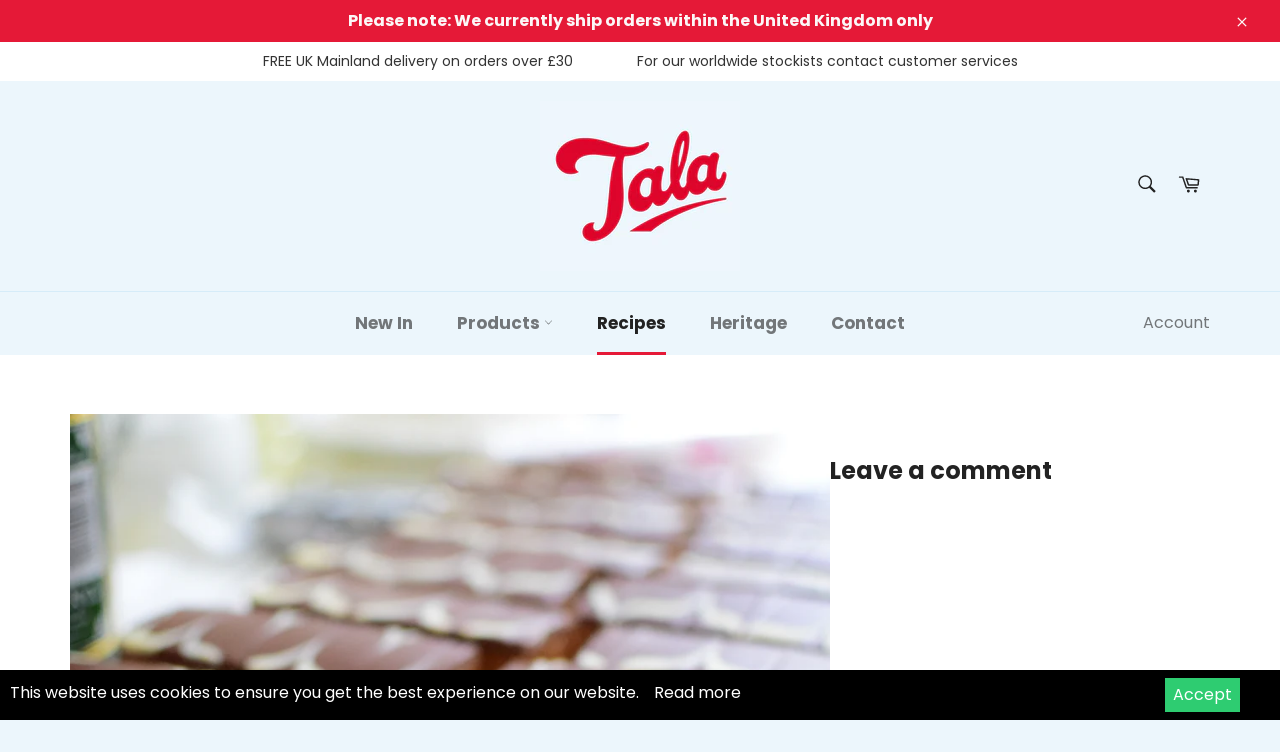

--- FILE ---
content_type: text/html; charset=utf-8
request_url: https://www.talacooking.com/en-nl/tools/tabarnapp-ad/v1_1/default,ruleIds/smart_cart_liquid.ejs?GBP12345905&tabarnapp
body_size: -430
content:

{
"isStaffMember":false,
"now": "2026-01-22 21:23",
"prod_extra":{"0":{}
},
"prod_col": {"0":[]
  },"has_carthook":false,"currency":"GBP","money_format":"\u003cspan class=money\u003e£{{amount}}\u003c\/span\u003e","money_with_currency_format":"\u003cspan class=money\u003e£{{amount}} GBP\u003c\/span\u003e","cbt":"default,ruleIds"
}


--- FILE ---
content_type: text/javascript; charset=utf-8
request_url: https://www.talacooking.com/en-nl/cart.js?cartObserver3=true
body_size: -313
content:
{"token":"hWN7upAwriM5wUFCwAwzdjAA?key=5a6189bfa367175b918ccb576dddaacc","note":"","attributes":{},"original_total_price":0,"total_price":0,"total_discount":0,"total_weight":0.0,"item_count":0,"items":[],"requires_shipping":false,"currency":"GBP","items_subtotal_price":0,"cart_level_discount_applications":[],"discount_codes":[]}

--- FILE ---
content_type: text/javascript; charset=utf-8
request_url: https://www.talacooking.com/en-nl/cart/update.js?_tbn_ignored&tabarnapp
body_size: 34
content:
{"token":"hWN7upAwriM5wUFCwAwzdjAA?key=5a6189bfa367175b918ccb576dddaacc","note":null,"attributes":{},"original_total_price":0,"total_price":0,"total_discount":0,"total_weight":0.0,"item_count":0,"items":[],"requires_shipping":false,"currency":"GBP","items_subtotal_price":0,"cart_level_discount_applications":[],"discount_codes":[],"items_changelog":{"added":[]}}